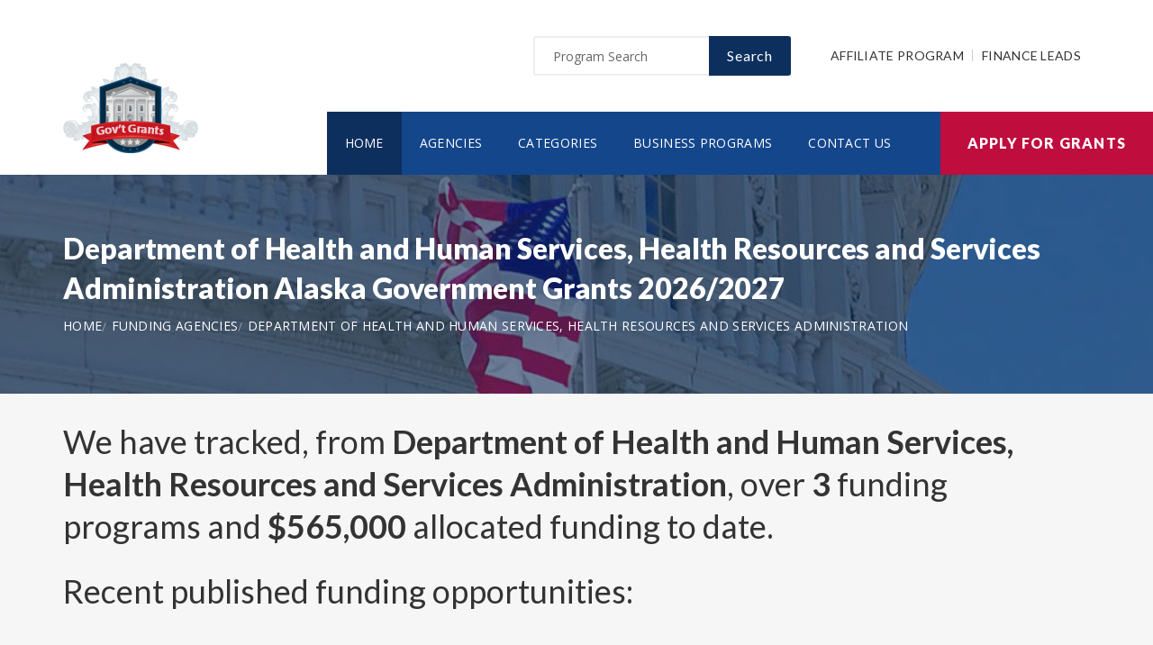

--- FILE ---
content_type: text/html; charset=UTF-8
request_url: https://www.alaskagovernmentgrants.org/agency/department-of-health-and-human-services-health-resources-and-services-administration
body_size: 4856
content:
<!doctype html>
<html lang="en">

<head>

  <!-- Google Web Fonts
  ================================================== -->

  <link href="https://fonts.googleapis.com/css?family=Open+Sans:300,400,600,700,800%7CLato:300,400,700,900" rel="stylesheet">

  <!-- Basic Page Needs
  ================================================== -->

  <base href="https://www.alaskagovernmentgrants.org/">
  <title>Department of Health and Human Services, Health Resources and Services Administration Alaska Government Grants 2026/2027</title>
  
  <!--meta info-->
  <meta charset="utf-8">
  <meta name="author" content="www.alaskagovernmentgrants.org">
  <meta name="keywords" content="">
  <meta name="description" content="Browse and view government and federal funding opportunities from Department of Health and Human Services, Health Resources and Services Administration">
  <link rel="canonical" href="https://www.alaskagovernmentgrants.org/agency/department-of-health-and-human-services-health-resources-and-services-administration" />
  <!-- Mobile Specific Metas
  ================================================== -->
  <meta name="viewport" content="width=device-width, initial-scale=1.0, maximum-scale=1.0, user-scalable=no">

  <!-- Vendor CSS
  ============================================ -->
  
  <link rel="stylesheet" href="v2/font/linea-basic/styles.css">
  <link rel="stylesheet" href="v2/font/linea-ecommerce/styles.css">
  <link rel="stylesheet" href="v2/font/linea-arrows/styles.css">
  <link rel="stylesheet" href="v2/plugins/fancybox/jquery.fancybox.css">
  <link rel="stylesheet" href="v2/plugins/revolution/css/settings.css">
  <link rel="stylesheet" href="v2/plugins/revolution/css/layers.css">
  <link rel="stylesheet" href="v2/plugins/revolution/css/navigation.css">

  <!-- CSS theme files
  ============================================ -->
  <link rel="stylesheet" href="v2/css/bootstrap.min.css">
  <link rel="stylesheet" href="v2/css/fontello.css">
  <link rel="stylesheet" href="v2/css/owl.carousel.css">
  <link rel="stylesheet" href="v2/css/style.css">
  <link rel="stylesheet" href="v2/css/responsive.css">


		<meta name='robots' content='index, follow'>
		
<link rel="shortcut icon" href="images/favicon.ico" type="image/x-icon">
<link rel="icon" href="images/favicon.ico" type="image/x-icon">

	<!--
<script async src="//pagead2.googlesyndication.com/pagead/js/adsbygoogle.js"></script>
<script>
  (adsbygoogle = window.adsbygoogle || []).push({
    google_ad_client: "ca-pub-7491980484785142",
    enable_page_level_ads: true
  });
</script>
-->

</head>

<body>
<script>
window.addEventListener('mouseover', initLandbot, { once: true });
window.addEventListener('touchstart', initLandbot, { once: true });
var myLandbot;
function initLandbot() {
  if (!myLandbot) {
    var s = document.createElement('script');s.type = 'text/javascript';s.async = true;
    s.addEventListener('load', function() {
      var myLandbot = new Landbot.Livechat({
        configUrl: 'https://chats.landbot.io/v3/H-1190840-SWBK33D9X6YW7FXH/index.json',
      });
    });
    s.src = 'https://cdn.landbot.io/landbot-3/landbot-3.0.0.js';
    var x = document.getElementsByTagName('script')[0];
    x.parentNode.insertBefore(s, x);
  }
}
</script>

  <div class="loader"></div>


  <!-- - - - - - - - - - - - - - Wrapper - - - - - - - - - - - - - - - - -->

  <div id="wrapper" class="wrapper-container">

    <!-- - - - - - - - - - - - - Mobile Menu - - - - - - - - - - - - - - -->

    <nav id="mobile-advanced" class="mobile-advanced"></nav>

    <!-- - - - - - - - - - - - - - Header - - - - - - - - - - - - - - - - -->

    <header id="header" class="sticky-header header-3">

      <!-- top-header -->

      <div class="top-header">

        <div class="container">
          
          <div class="row">
            
            <div class="col-lg-3">
              
              <!-- logo -->

              <div class="logo-wrap">

                <a href="https://www.alaskagovernmentgrants.org" class="logo"><img src="v2/images/logo_top.png" alt="Government Grants"></a>

              </div>

            </div>
            <div class="col-lg-9">

              <div class="page-options">
                
                <div class="join-us style-3">
                  
                  <div class="newslatter">
                    <form class="join-form" action='search' method='post'>
                      <button type="submit" class="btn btn-style-4 f-right">Search</button>
                      <div class="input-holder">
                        <input type="text" name="query" placeholder="Program Search" value="" onfocus="this.value = '';" onblur="if (this.value == '') {this.value = 'Funding Number Search';}">
                      </div>
                    </form>
                  </div>


                </div>

                <div class="lang-section">
                   <a href='https://www.usgrants.org/affiliate-program'>Affiliate Program</a>
                  <a href='https://www.usgrants.org/finance-leads.html'>Finance Leads</a>
                </div>
                

                
              </div>
              
              <!--main menu-->

              <div class="menu-holder">
                
                <div class="menu-wrap">

                  <div class="nav-item">
                    
                    <!-- - - - - - - - - - - - - - Navigation - - - - - - - - - - - - - - - - -->

                    <nav id="main-navigation" class="main-navigation">
                      <ul id="menu" class="clearfix">
                        <li class="current"><a href="https://www.alaskagovernmentgrants.org">Home</a></li>
                        <li class=""><a href="https://www.alaskagovernmentgrants.org/agency">Agencies</a></li>
                        <li class=""><a href="https://www.alaskagovernmentgrants.org/category">Categories</a></li>
                        <li class=""><a href="https://www.alaskagovernmentgrants.org/business">Business Programs</a></li>
                        <li class=""><a href="https://www.alaskagovernmentgrants.org/contact">Contact Us</a></li>
                      </ul>
                    </nav>

                    <!-- - - - - - - - - - - - - end Navigation - - - - - - - - - - - - - - - -->

                  </div>

                </div>

              </div>

            </div>

          </div>
        </div>


        <a href="https://www.alaskagovernmentgrants.org/apply" class="btn btn-style-6 btn-big">Apply for Grants</a>




      </div>
      
    </header>

    <!-- - - - - - - - - - - - - end Header - - - - - - - - - - - - - - - -->

    <div class="breadcrumbs-wrap" data-bg="v2/images/1920x200.jpg">

      <div class="container">
        
        <h1 class="page-title" style="font-size:2em;">Department of Health and Human Services, Health Resources and Services Administration Alaska Government Grants 2026/2027</h1>

    <!-- - - - - - - - - - - - - - Breadcrumbs - - - - - - - - - - - - - - - - -->



        <ul class="breadcrumbs">
<li><a href='https://www.alaskagovernmentgrants.org' style='color:#ffffff;'>Home</a></li><li><a href='https://www.alaskagovernmentgrants.org/agency' style='color:#ffffff;'>Funding Agencies</a></li><li><a href='https://www.alaskagovernmentgrants.org/agency/department-of-health-and-human-services-health-resources-and-services-administration' style='color:#ffffff;'>Department of Health and Human Services, Health Resources and Services Administration</a></li>        </ul>

    <!-- - - - - - - - - - - - - end Breadcrumbs - - - - - - - - - - - - - - - -->

      </div>

    </div>    <!-- - - - - - - - - - - - - - Content - - - - - - - - - - - - - - - - -->

    <div id="content">
      
      <div class="page-section-bg type2" style="padding-top:30px;">
        
        <div class="container">
          
          <div class="">

<h3>We have tracked, from <b>Department of Health and Human Services, Health Resources and Services Administration</b>, over <b>3</b> funding programs and <b>$565,000</b> allocated funding to date.</h3>
<h3 class='section-title'>Recent published funding opportunities:</h3>

		<div class='table-type-1 style-2'><table>
<tr>
<th>Funding Opportunity</th>

</tr>
		
<tr>
<td><a href='https://www.alaskagovernmentgrants.org/opportunity/integrated-substance-use-disorder-training-program-istp/61514'><b>Integrated Substance Use Disorder Training Program (ISTP)</b></a>  <a href='apply' style='color:#c71925;'>Apply for HRSA 23 090</a><br><br>
Funding Number: <a href='https://www.alaskagovernmentgrants.org/opportunity/integrated-substance-use-disorder-training-program-istp/61514'>HRSA 23 090</a>
<br>Agency: <a href='https://www.alaskagovernmentgrants.org/agency/department-of-health-and-human-services-health-resources-and-services-administration'>Department of Health and Human Services, Health Resources and Services Administration</a> <br>Category: <a href='https://www.alaskagovernmentgrants.org/category/health'>Health</a>
<br>Funding Amount: $515,000</td>

</tr>
			
<tr>
<td><a href='https://www.alaskagovernmentgrants.org/opportunity/teaching-health-center-planning-and-development-program/60906'><b>Teaching Health Center Planning and Development Program</b></a>  <a href='apply' style='color:#c71925;'>Apply for HRSA 23 015</a><br><br>
Funding Number: <a href='https://www.alaskagovernmentgrants.org/opportunity/teaching-health-center-planning-and-development-program/60906'>HRSA 23 015</a>
<br>Agency: <a href='https://www.alaskagovernmentgrants.org/agency/department-of-health-and-human-services-health-resources-and-services-administration'>Department of Health and Human Services, Health Resources and Services Administration</a> <br>Category: <a href='https://www.alaskagovernmentgrants.org/category/health'>Health</a>
<br>Funding Amount: Case Dependent</td>

</tr>
			
<tr>
<td><a href='https://www.alaskagovernmentgrants.org/opportunity/state-systems-development-initiative-grant-program-tier-1-jurisdictions/42268'><b>State Systems Development Initiative Grant Program – Tier 1 (Jurisdictions)</b></a>  <a href='apply' style='color:#c71925;'>Apply for HRSA 18 061</a><br><br>
Funding Number: <a href='https://www.alaskagovernmentgrants.org/opportunity/state-systems-development-initiative-grant-program-tier-1-jurisdictions/42268'>HRSA 18 061</a>
<br>Agency: <a href='https://www.alaskagovernmentgrants.org/agency/department-of-health-and-human-services-health-resources-and-services-administration'>Department of Health and Human Services, Health Resources and Services Administration</a> <br>Category: <a href='https://www.alaskagovernmentgrants.org/category/health'>Health</a>
<br>Funding Amount: $50,000</td>

</tr>
			</table></div>

<p>&nbsp;</p>
<h3 class="section-title">Grant application guides and resources</h3>

<p class="text-size-big">It is always free to apply for government grants. However the process may be very complex depending on the funding opportunity you are applying for. Let us help you!</p>

<a href="apply" class="btn btn-style-3">Apply for Grants</a>



<p>&nbsp;</p>

<div class='blockquote-holder style-2'>
<blockquote>
<h3 class='section-title'>Inside Our Applicants Portal</h3>
<ul class='custom-list type-2'>
<li><b>Grants Repository</b> - Access current and historic funding opportunities with ease. Thousands of funding opportunities are published every week. We can help you sort through the database and find the eligible ones to apply for.</li>
<li><b>Applicant Video Guides</b> - The grant application process can be challenging to follow. We can help you with intuitive video guides to speed up the process and eliminate errors in submissions.</li>
<li><b>Grant Proposal Wizard</b> - We have developed a network of private funding organizations and investors across the United States. We can reach out and submit your proposal to these contacts to maximize your chances of getting the funding you need.</li>
</ul>
<a href='apply' class='btn btn-style-3'>Access Applicants Portal</a>
</blockquote>
</div>

<p>&nbsp;</p>

<h3 class='section-title'>Premium leads for funding administrators, grant writers, and loan issuers</h3>

<p class='text-size-big'>Thousands of people visit our website for their funding needs every day. When a user creates a grant proposal and files for submission, we pass the information on to funding administrators, grant writers, and government loan issuers.</p>

<p class='text-size-big'>If you manage government grant programs, provide grant writing services, or issue personal or government loans, we can help you reach your audience.</p>

<a href='https://www.usgrants.org/finance-leads.html' class='btn btn-style-3'>Learn More</a>

<p>&nbsp;</p>
	

          </div>

        </div>

      </div>


    </div>

    <!-- - - - - - - - - - - - - end Content - - - - - - - - - - - - - - - -->

    <!-- - - - - - - - - - - - - - Footer - - - - - - - - - - - - - - - - -->

    <footer id="footer" class="footer-3">

      <div class="call-out join-us type2">
        
        <div class="container">

          <div class="row flex-row">
            <div class="col-md-6">
              
              <div class="bg-col-3">
                <div class="widget-events">
                  
                  <h5 class="event-title">Latest Grant Postings</h5>


                  <div class='event-item'>

                    <div class='event-info'>
                      <h6 class='event-link'><a href='https://www.alaskagovernmentgrants.org/opportunity/nia-expanding-research-in-adadrd-era-postbaccalaureate-research-education-program-r25-independent-clinical-trial-not-allowed/95032'>NIA Expanding Research in AD/ADRD (ERA) Postbaccalaureate Research Education Program (R25 Independent Clinical Trial Not Allowed)</a></h6>
                      <div class='event-info-item'>RFA AG 26 010</div>
                    </div>
                  </div>

			
                  <div class='event-item'>

                    <div class='event-info'>
                      <h6 class='event-link'><a href='https://www.alaskagovernmentgrants.org/opportunity/oia-maintenance-assistance-program-map-2025-reposted-july-2-2025/94161'>OIA Maintenance Assistance Program (MAP) 2025 - reposted July 2, 2025</a></h6>
                      <div class='event-info-item'>OIA MAP 2025 V2</div>
                    </div>
                  </div>

			
                  <div class='event-item'>

                    <div class='event-info'>
                      <h6 class='event-link'><a href='https://www.alaskagovernmentgrants.org/opportunity/environmental-influences-on-child-health-outcomes-echo-cohort-data-and-biospecimen-access-x01-clinical-trial-not-allowed/93698'>Environmental influences on Child Health Outcomes (ECHO) Cohort Data and Biospecimen Access (X01 Clinical Trial Not Allowed)</a></h6>
                      <div class='event-info-item'>PAR 25 437</div>
                    </div>
                  </div>

			


                  <a href="agency" class="info-btn">Browse Funding Agencies</a> &middot; 
                  <a href="category" class="info-btn">Browse Funding Categories</a>
                </div>
              </div>

            </div>
            <div class="col-md-6">

              <div class="row flex-row">
                <div class="col-sm-12">
                  
                  <div class="bg-col-4">
                    <h5>Weekly Grant Alerts</h5>
                    <p>Stay up to date via email on new and updated funding opportunities</p>
                      <a href='https://www.usgrants.org/alerts'><button class="btn btn-style-6 btn-big f-right" data-type="submit">Subscribe to Grant Alerts</button></a>
                  </div>

                </div>
                <div class="col-sm-12">
                  
                  <div class="bg-col-5">
                    <h5>Stay <br> Connected</h5>
                    <ul class="social-icons">

                      <li><a><i class="icon-facebook"></i></a></li>
                      <li><a><i class="icon-twitter"></i></a></li>
                      <li><a><i class="icon-instagram-5"></i></a></li>
                      <li><a><i class="icon-youtube-play"></i></a></li>
                      <li><a><i class="icon-flickr"></i></a></li>

                    </ul>
                  </div>

                </div>
              </div>

            </div>
          </div>

        </div>

      </div>

      <div class="main-footer">
        
        <div class="container">
        
          <div class="row">
             <div class="col-sm-6 col-xs-6">
              


              <div class="widget align-center">
                
                <div class="copyright">
                  
                  <div class="paid-by">About Our Website</div>
                  <p>Our website is an established government funding resource portal focused on providing legitimate information, resource, and help on government grants and federal funding. From year 2000 to date, We have become one of the largest and legitimate go-to resources for information on government grants.</p>

                </div>

              </div>

            </div>
            <div class="col-sm-6 col-xs-6">
              
              <div class="widget align-right">
                
                <div class="content-element3">

<a href="apply" class="btn btn-style-6 btn-big">Apply for Grants</a>




                </div>
                <p>Copyright &copy; 2000-2026 <a href='https://www.alaskagovernmentgrants.org'>www.alaskagovernmentgrants.org</a><br>This website is owned and operated by a private organization and is not affiliated with the United States government.</p>
                <a href="contact" class="link-text">Contact Us</a>

              </div>

            </div>
          </div>

        </div>
        
      </div>

    </footer>

    <!-- - - - - - - - - - - - - end Footer - - - - - - - - - - - - - - - -->

  </div>

  <!-- - - - - - - - - - - - end Wrapper - - - - - - - - - - - - - - -->

  <!-- JS Libs & Plugins
  ============================================ -->
  <script src="v2/js/libs/jquery.modernizr.js"></script>
  <script src="v2/js/libs/jquery-2.2.4.min.js"></script>
  <script src="v2/js/libs/jquery-ui.min.js"></script>
  <script src="v2/js/libs/retina.min.js"></script>
  <script src="v2/plugins/jquery.queryloader2.min.js"></script>
  <script src="v2/plugins/bootstrap.js"></script>


  <!-- JS theme files
  ============================================ -->
  <script src="v2/js/plugins.js"></script>
  <script src="v2/js/script.js"></script>
  
</body>
</html>



--- FILE ---
content_type: text/css
request_url: https://www.alaskagovernmentgrants.org/v2/css/responsive.css
body_size: 5236
content:
/*==================================RESPONSIVE LAYOUTS===============================================*/

@media only screen and (max-width: 1480px){
	
	#header.header-3 .menu-holder{
		text-align: left;
	}

}

@media only screen and (min-width: 1480px){
	
	#header .top-header{
		padding: 30px 170px;
	}

	.container.extra-size2{
		width: 1280px;
	}

	.container.extra-size{
		width: 1570px;
	}

	.container.medium-size{
		width: 955px;
	}

	.rev-wrapper .flex-row > [class*="col-"]:first-child{
	  width: 70%;
	}

	.rev-wrapper .flex-row > [class*="col-"]:last-child{
	  width: 30%;
	}

	.tp-banner-container,
	.tp-banner-container .rev-slider{
	  height: 100%!important;
	}

}

@media only screen and (min-width: 1280px){

	#header.clone-fixed.slideDown{
	    top: 0!important;
	    box-shadow: 0 -5px 30px rgba(78, 82, 99, 0.3);
	}

	.action-widget .row > .col-md-3{
      width: 20%;
    }

    .action-widget .row > .col-md-6{
      width: 60%;
    }

    .tribe-events-bar .join-form .input-col:nth-child(2){
      width: 34%;
    }

    .recent-order tr th:nth-child(2),
	.recent-order tr th:nth-child(1){
		width: 210px;
	}

	.footer-2 .main-footer .container{
	    width: 100%;
	    padding: 0 170px;
	}

}

@media only screen and (max-width: 1280px){

	#header.fixed-header.sticky-header.clone-fixed{
		top: -1000px!important;
	}

	#main-navigation > ul > li{
		padding: 0 10px;
	}

	#main-navigation > ul > li > a{
		font-size: 14px;
		padding: 10px 0;
	}

	.call-out.join-us.type2 .bg-col-5 > h5:not(:last-child){
      margin-bottom: 20px!important;
    }

    [class*="page-section"].half-bg-col{
    	padding: 80px 0 150px;
    }

    .tribe-events-bar .join-form .input-col:first-child{
      max-width: 145px;
    }

    .tribe-events-bar .join-form .input-col:nth-child(2),
    .tribe-events-bar .join-form .input-col:nth-child(3){
      width: 28%;
    }

    .portfolio-holder.fourth-collumn .item{
	    width: 33.3333%;
	}

	.media-holder.style-2 .media-inner{
		right: 150px;
	}

	.half-bg-col .row [class*="col-"]{
		padding: 0;
	}

	.portfolio-holder .item .project-description{
	    height: auto!important;
	}

	.btns-set .flex-row > .btn-col{
		margin-bottom: 40px;
	}

	.btns-set:not(:last-child){
		margin-bottom: 20px;
	}

}

@media only screen and (max-width: 1199px){

	.rev-wrapper .flex-row{
		display: block;
	}

	.counters-section .counter-wrap.row [class*="col-"]{
		margin-bottom: 40px;
	}

	.call-out.join-us .row > [class*="col-"]:first-child .join-form .input-holder{
		margin-left: 0;
	}

	.call-out.join-us .row > [class*="col-"]:first-child .join-form{
		display: block;
	}

	.call-out.join-us .row > [class*="col-"]:first-child .join-form .input-holder{
		max-width: 100%;
	}

	#header.header-3 .top-header{
		padding-top: 20px;
	}

	#header.header-3 .top-header .logo-wrap{
		padding-top: 0;
		text-align: center;
		margin-bottom: 20px;
	}

	#header.header-3 .top-header .page-options{
		text-align: center;
		margin-bottom: 20px;
	}

	#header.header-3 .nav-item:after{
		left: -500px;
	}

	#header.header-3 .nav-item{
		display: block;
	}

	.tribe-events-calendar tr td .tribe-events-category-tech-events,
	.tribe-events-calendar thead tr th{
		padding: 10px 15px;
	}

	.tribe-events-calendar tr td .tribe-events-daynum{
		padding: 5px 15px;
	}

	.action-widget.action-col-4 .action-col{
		width: 50%;
	}

	.zoomContainer{
		display: none;
	}

	.rev-wrapper{
		padding-bottom: 50px;
	}

	[class*="col-lg-"].col-md-12:not(:last-child){
	    margin-bottom: 45px;
	}

}

@media (min-width: 992px) and (max-width: 1280px) {

	.tribe-events-calendar tr td:nth-child(6) .tribe-events-category-tech-events .tribe-events-tooltip,
	.tribe-events-calendar tr td:nth-child(7) .tribe-events-category-tech-events .tribe-events-tooltip{
		left: auto;
		right: 0;
	}

	.tribe-events-calendar tr td:nth-child(6) .tribe-events-category-tech-events .tribe-events-tooltip:before,
	.tribe-events-calendar tr td:nth-child(7) .tribe-events-category-tech-events .tribe-events-tooltip:before{
		left: auto;
		right: 30px;
	}
	
}

@media only screen and (max-width: 992px){

	/*	Mobile Menu
	/* -------------------------------------------------- */

	#header.header.header-main .menu-holder{
		position: relative;
		background-color: rgba(0,0,0,.8);
	    -webkit-backface-visibility: hidden;
	    backface-visibility: hidden;
	}

	#main-navigation{display: none!important;}

	.responsive-nav-button{ 
		display: inline-block; 
		vertical-align: middle;
	}

	#header.header-3 .responsive-nav-button{
		height: 70px;
		color: #fff;
	}

	.mobile-advanced {
		position: absolute;
		top: 0;
		right: -100%;
		z-index: 995;
		overflow: hidden;
		display: block;
		width: 100%;
		height: 100%;
		background-color: #fff;
		pointer-events: none;
		-webkit-backface-visibility: hidden;
		-webkit-transform-origin: 0 0;
				transform-origin: 0 0;
		-webkit-transition: -webkit-transform .35s ease;
				transition: transform .35s ease;
		-webkit-transform: translateX(0);
				transform: translateX(0);
	}

	#wrapper.active .mobile-advanced {
		pointer-events: auto;

		-webkit-transform: translate(-100%, 0);
				transform: translate(-100%, 0);
	}

	.no-cssanimations.no-csstransforms3d #wrapper.active .mobile-advanced {
		right: 0;
	}

		.mobile-advanced > ul { 
			padding-top: 80px; 
		}

			.mobile-advanced li {
				display: block;
				list-style: none;
			}

				.mobile-advanced li > span {
					display: block;
					padding: 10px 15px;
					color: #333;
					font-weight: 400;
				}

				.mobile-advanced li a {
					display: block;
					padding: 10px 20px;
					border-bottom: 1px solid #333;
					line-height: 1.15em;
				}

				.mobile-advanced > ul > li.current > a,
				.mobile-advanced > ul > li:hover > a{
					background-color: #bf0d3e;
				}

				.mobile-advanced ul ul li.current > a,
				.sub-menu-wrap > ul > li:hover > a{
					color: #bf0d3e;
					background: transparent;
				}

				.mobile-advanced > ul > li > a{
					background-color: #333;
					color: #fff;
					font-weight: 400;
					font-size: 16px;
					font-family: 'Montserrat', sans-serif;
				    text-transform: uppercase;
				    font-weight: normal;
				}

				.mobile-advanced ul ul li > a {padding-left: 30px;}

				.mobile-advanced ul ul li > a:before{
					display: inline-block;
					position: relative;
					vertical-align: middle;
					margin-right: 5px;
					font-size: 10px;
					font-family: 'fontello';
					content: "\f105";
				}

					.mobile-advanced ul ul ul li > a  { padding-left: 55px; }

		#advanced-menu-hide{
			position: fixed;
			top: 20px;
			right: 30px;
			z-index: 999;
			display: block;
			text-align: center;
			color: #333;

			-webkit-backface-visibility: hidden;
					backface-visibility: hidden;
			-webkit-border-radius: 3px;
					border-radius: 3px;
			
		}

		.logged-in.admin-bar #advanced-menu-hide{top: 55px;}

		#wrapper.active #advanced-menu-hide{
			visibility: visible;
			pointer-events: auto;

			-webkit-transform: translateX(0);
					transform: translateX(0);
		}

		#advanced-menu-hide:after{
			content: '\e04a';
			vertical-align: middle;
			text-align: center;
			font-size: 48px;
			font-family: 'linea-arrows-10';
			line-height: 38px;
		}

		#advanced-menu-hide:hover{color: #bf0d3e;}

		.mobile-advanced > ul > li.dropdown .sub-menu-wrap,
		.mobile-advanced > ul > li.dropdown .sub-menu-wrap.sub-menu-inner{
			position: relative;
			width: 100%;
			opacity: 1;
			visibility: visible;
			left: 0;
			right: 0;
			border: none;
			padding: 0;
			margin: 0;

			-webkit-transform: none;
			-ms-transform: none;
			-o-transform: none;
			transform: none;
		}

		.sub-menu-wrap ul li:hover{background: transparent!important;}

		.sub-menu-wrap ul li{padding: 0;}

		.sub-menu-wrap ul li.current-menu-item{background: none!important;}

	.toggle-menu { display: block; }

	/* ------------------------------------------------------------------------------ */

	/* tables change*/
	.responsive-table{
		border-left: 2px solid #d0dae8;
		border-right: 2px solid #d0dae8;
	}
	.responsive-table,
	.responsive-table tbody,
	.responsive-table thead,
	.responsive-table tfoot,
	.responsive-table th,
	.responsive-table tr,
	.responsive-table td{
		display:block;
	}

	.tribe-events-calendar tr:first-child td:first-child{
		border-top: 2px solid #d0dae8;
	}

	.tribe-events-calendar tr td .tribe-events-daynum:last-child{
		border-bottom: 0;
	}

	.table-type-2.compare-table.responsive-table table tr > th{
		width: 100%;
	}

	.table-type-2.compare-table table tr.title > th{
		padding: 10px 15px;
	}

	.responsive-table thead tr{
		position:absolute;
		top:-9999px;
		left:-9999px;
	}

	.responsive-table td{
		position:relative;
		padding-left:50% !important;
		border-left:none !important;
		border-right:none !important;
	}

	.responsive-table td:not([colspan]):not(.close-product):after{
		content:"";
		display:block;
		border-left:2px solid #d0dae8;
		position:absolute;
		left:50%;
		top:0;
		height:100%;
	}

	.responsive-table tr:last-child td[colspan]:last-child,
	.responsive-table tr:last-child td:not(:first-child){
		border-top: none!important;
	}

	.responsive-table td[colspan],
	.responsive-table td.close-product{
		width:100%;
		text-align:center;
		padding: 10px !important;
	}

	.responsive-table td.close-product{
		text-align: left;
	}

	.responsive-table td[colspan]:before,
	.responsive-table td.close-product:before{
		display: none;
	}

	.responsive-table.table_type_1.var5 td[colspan] table tr td{
		padding: 0!important;
	}

	.responsive-table.table_type_1.var5 td[colspan] table tr td .button,
	.responsive-table.table_type_1.var5 td[colspan] table tr td input{
		margin-top: 10px;
	}

	.shop-cart-form.responsive-table td:not(.close-product),
	.shop-cart-form.responsive-table .product,
	.recent-order.responsive-table tr td{
		padding-left: 52%!important;
	}

	.recent-order.responsive-table tr td:not(:last-child){
		border-bottom: 2px solid #d8d8d8;
	}

	.shop-cart-form.responsive-table .product .item-close{
		left: 15px;
	}

	.shop-cart-form.responsive-table td[colspan]{
		padding-left: 0!important;
	}

	.table_type_1.var5 tr:last-child td table tr td:last-child{
		text-align: center;
	}

	.responsive-table td[colspan]:after{
		display: none;
	}

	.responsive-table.table_type_1.var5 td[colspan] table tr td{
		width: 100%;
	}

	.responsive-table td[colspan] table tr td:after{
		display: none;
	}

	.responsive-table td[colspan] table tr td:before{
		display: none;
	}

	.responsive-table td[colspan] .align-right{
		text-align: center;
	}

	.responsive-table td:before{
		content:attr(data-title);
		position:absolute;
		top:50%;
		left:15px;
		width:45%;
		padding-right:10px;
		-webkit-transform:translateY(-50%) translateZ(0);
		-moz-transform:translateY(-50%);
		-o-transform:translateY(-50%);
		-ms-transform:translateY(-50%);
		transform:translateY(-50%);
	}

	.flex-row [class*="col-md"]:not([class*="col-sm"]):not([class*="col-xs"]){
		width: 100%;
	}
	
	[class*="col-md-12"]:not(:last-child),
	[class*="col-md-"].col-sm-12:not(:last-child){
	    margin-bottom: 45px;
	}

	.btns-set .flex-row{
		justify-content: start;
	}

	.call-out.join-us .bg-col-1:after,
	.call-out.join-us .bg-col-3:after{
		right: -2000px;
	}

	.call-out.join-us .bg-col-2:after,
	.call-out.join-us .bg-col-4:after,
	.call-out.join-us .bg-col-5:after{
		left: -2000px;
	}

	.call-out.join-us{
		text-align: center;
	}

	.pricing-tables-holder.cols-4 .pricing-table{
	    width: 50%;
	}

	.pricing-table:nth-child(n+2){
		margin: 0;
	}

	.navbar-menu{
		width: 60%;
	}

	#header.header-3 .top-header .page-options > *{
		margin: 0 5px;
	}

	#header.header-4 .top-header{
		padding: 30px 0;
	}

	#header.header-4 .menu-wrap .responsive-nav-button:not(:hover){
		color: #fff;
	}

	#header.header-4 .menu-wrap .responsive-nav-button{
		padding: 17px 0;
	}

	#header.header-4 .top-header .page-options,
	#header.header-4 .top-header .social-icons,
	#header.header-4 .top-header .join-us{
		text-align: center;
	}

	#header.header-4 .top-header .join-us{
		margin-bottom: 30px;
	}

	.footer-4 .widget .logo{
		text-align: center;
	}

	.action-widget.action-col-4 .action-col{
		width: 50%;
	}

	.media-holder .social-icons{
		right: 20px;
	}

	[class*="img-col"]{
		position: unset;
	}

	.get-mobile{
		width: 100%;
	}

	.call-out.join-us.type2 .widget-events{
		display: inline-block;
	}

	.call-out.join-us.type2 .bg-col-5 > h5 br{
		display: none;
	}

	.half-bg-col [class*="img-col"]{
	    padding-bottom: 50%;
	    margin-bottom: 45px;
	    position: relative;
	    width: 100%;
	}

	[class*="page-section"].half-bg-col{
		padding: 0 0 150px;
	}

	[class*="page-section"].half-bg-col[class*="content-element"]{
		margin-bottom: 0;
	}

	.join-form .input-holder.input-cols{
		padding-bottom: 20px;
	}

	.tribe-events-bar .join-form .input-col:nth-child(2),
    .tribe-events-bar .join-form .input-col:nth-child(3){
      width: 39.35%;
    }

    .events-holder .event-item .event-img{
    	margin-bottom: 20px;
    }

    .events-holder .event-item .event-img img{
    	width: 100%;
    }

    .portfolio-holder.three-collumn .item,
    .portfolio-holder.fourth-collumn .item{
	    width: 50%;
	}

	.events-holder.type-2 .row > [class*="col-"]:not(:last-child){
	    margin-bottom: 30px;
	}

	.product-image img{
	    width: 100%;
	}

	.footer-2 .main-footer .widget,
	.footer-2 .main-footer .widget form{
		text-align: center!important;
	}

	.media-holder.style-2 .media-inner{
		right: 100px;
	}

	.tribe-events-calendar tr td .tribe-events-category-tech-events .tribe-events-tooltip,
	.tribe-events-calendar tr td .tribe-events-category-tech-events .tribe-events-tooltip{
		left: auto;
		right: 0;
	}

	.tribe-events-calendar tr td .tribe-events-category-tech-events .tribe-events-tooltip:before,
	.tribe-events-calendar tr td .tribe-events-category-tech-events .tribe-events-tooltip:before{
		left: auto;
		right: 30px;
	}

	.widget-holder .tabs .tabs-nav{
		margin-top: 15px;
	}

}

@media (min-width: 992px){
	
	.navbar-menu{
	    min-width: 450px;
	}

	#header.header-3 .top-header .join-us .search-holder .input-holder{
    	min-width: 390px;
    }

    #header.header-3 .top-header .join-us .newslatter .input-holder{
    	max-width: 380px;
    }

    #header.header-3 .top-header.shop-header .join-us .search-holder .input-holder{
    	min-width: 330px;
    }

    #header.header-3 .top-header.shop-header .join-us .newslatter .input-holder{
    	max-width: 320px;
    }

    .entry-box .flex-row{
	    flex-direction: column; 
	    max-height: 670px;
	}

	.call-out.join-us.type2 .bg-col-5 > *{
      display: inline-block;
      vertical-align: middle;
    }

    .call-out.join-us.type2 .bg-col-5 > h5:not(:last-child){
      margin-bottom: 0;
      margin-right: 40px;
    }

    .shop-cart-form .join-form{
	    display: block;
	    max-width: 500px;
	}

	.single-event #googleMap2{
    	padding-bottom: 139%;
    }

    .widget-holder.carousel-twitter .owl-carousel{
    	padding: 0 200px;
  	}

}

@media (max-width:769px){
	
	.flex-row [class*="col-sm-"]:not([class*="col-xs"]){
		width: 100%;
	}
	
	[class*="col-sm-"]:not(:last-child):not(.col-no-space){
		margin-bottom: 45px;
	}

	.join-us.style-4 .join-form [class*="col-sm-"]:not(:last-child):not(.col-no-space){
		margin-bottom: 20px;
	}

	.call-out.join-us [class*="col-sm-"]:not(:last-child),
	.team-holder .flex-row [class*="col-sm-"]:not(:last-child){
		margin-bottom: 0;
	}

	.call-out.join-us .row > [class*="col-"]:first-child .join-form input:first-child{
		width: 60%;
	}

	.call-out.join-us .row > [class*="col-"]:first-child .join-form input:last-child{
		width: 30%;
	}

	#header.header-2 .top-header{
		padding: 15px;
	}

	#header.header-2 .menu-wrap > *{
		margin: 0 5px 10px;
	}

	.footer-2 .widget,
	.footer-2 .widget form{
		text-align: center;
	}

	.join-form .input-holder{
		max-width: 100%;
	}

	.footer-3 .main-footer .widget{
		text-align: left;
	}

	#header.header-3 .top-header .page-options > .join-us{
		display: block;
		margin-bottom: 10px;
	}

	.footer-4 .main-footer .widget{
		text-align: center;
	}

	.owl-prev{
		left: -30px;
	}

	.owl-next{
		right: -30px;
	}

	.widget-twitter.carousel-twitter .owl-carousel{
		padding: 0 20px;
	}

	.tabs.vertical.type-2 .tabs-content{
		padding-left: 30px;
	}

	.testimonial.testimonial-single .author-box{
	    width: 30%;
	}

	.testimonial.testimonial-single .testimonial-holder{
		width: 60%;
	}

	.landing  .media-holder footer.footer{
		text-align: center;
		bottom: 30px;
	}

	.media-holder footer.footer .flex-row{
		display: block;
	}

	.media-holder footer.footer .flex-row > *:not(:last-child){
		margin-bottom: 30px;
	}

	.page-404-section .inner-404 h1{
		font-size: 300px;
		line-height: 210px;
	}

	.join-form .input-holder.input-cols .input-col:not(:last-child){
		width: 32.8%;
		max-width: 100%;
	}

	.media-holder.style-4 .breadcrumbs-wrap .page-title{
		font-size: 42px;
	}

	.media-holder .media-inner{
		left: 0!important;
		right: 0!important;
		display: block;
		padding: 0 15px;
	}

	.media-holder .media-inner .join-us{
		display: none;
	}

	.testimonial.testimonial-single blockquote:before{
		margin-right: 10px;
	}

	.landing .widget .align-right{
		text-align: center;
	}

	.widget-instagram .instagram-carousel .nv-instafeed-item{
		height: auto;
	}

	.social-icons > li > a{
		width: 40px;
		height: 40px;
		line-height: 36px;
		font-size: 14px;
	}

	.media-holder .social-icons{
		right: 10px;
	}

	.media-holder.style-2 .media-inner h1{
		font-size: 40px;
		line-height: 50px;
	}

	.media-holder.style-2 .media-inner h1 span{
		font-size: 60px;
		line-height: 70px;
	}

	.half-bg-col .row{
		margin: 0;
	}

	.tparrows:before{
		font-size: 60px;
	}

	.landing  .media-holder .landing-container{
		top: 40%;
	}

	.landing  .media-holder .landing-container .coming-soon{
		margin-top: -250px;
	}

	.coming-soon h1{
		font-size: 72px;
		line-height: 80px;
	}

}

@media (min-width:768px){

	.table-row{
	    margin-left: 0px;
	    margin-right: 0px;
	    display: table;
	    width: 100%;
	    table-layout: fixed;
	}

		.table-row > [class*="col-sm-"]{
		    float: none;
		    display: table-cell;
		    vertical-align: middle;
		}

		.table-row > [class*="col-"]:first-child{
		    padding-left: 0px;
		}

		.table-row > [class*="col-"]:last-child{
		    padding-right: 0px;
		}

	#header.header-3 .top-header .join-us.open-search .search-holder{
	    min-width: 400px;
	}

	.events-holder .flex-row.flex-masonry{
	    flex-direction: column;
	    max-height: 1500px;
	}

}

@media (min-width: 769px) and (max-width: 992px) {

	
}

@media only screen and (max-width:480px){

	[class*="col-xs-"]{
		float: none;
		width: 100%;
	}

	[class*="col-xs-"]:not(:last-child){
		margin-bottom: 30px;
	}

	#header:not(.header-2):not(.header-3) .top-header{
		display: block;
		text-align: center;
		padding: 20px;
	}

	#header .top-header .logo-wrap{
		margin-bottom: 20px;
	}

	#header .top-header .nav-item{
		display: -webkit-flex;
	    display: -moz-flex;
	    display: -ms-flex;
	    display: -o-flex;
	    display: flex;
	    -webkit-flex-flow: row wrap;
	    flex-flow: row wrap;
	    justify-content: space-between;
	    align-items: center;
	}

	.pricing-tables-holder[class*="cols-"] .pricing-table{
	    width: 100%;
	}

	.tabs.vertical{
		display: block;
	}

	.tabs.vertical .tabs-nav,
	.tabs.vertical .tabs-content,
	.tabs.vertical.type-2 .tabs-nav,
	.tabs.vertical.type-2 .tabs-content{
		width: 100%;
		max-width: 100%;
	}

	.tabs.vertical.style-2 .tabs-nav li.ui-tabs-active a{
	    border-bottom: 2px solid #bf0d3e;
	    border-right: none;
	}

	[class*="table-type"] table tr > th, 
	[class*="table-type"] table tr.bg-cell > td,
	[class*="table-type"] table tr:not(:last-child) > td{
		font-size: 14px;
	}

	[class*="table-type"] table tr > td, [class*="table-type"] table tr > th{
		padding: 10px 15px;
	}

	.tabs .tabs-nav li{
		float: none;
	}

	.tabs:not(.vertical) .tabs-nav > li:not(:last-child){
		margin-right: 0;
		margin-bottom: 2px;
	}

	.testimonial.testimonial-single .author-box,
	.testimonial.testimonial-single .testimonial-holder{
		float: none;
		width: 100%;
		margin-right: 0;
	}

	.carousel-type-1 .owl-carousel{
		padding-right: 20px;
	}

	.join-us:not(.style-4) .join-form input:not(:only-child):last-child{
		display: none;
	}

	.join-us .search-holder .join-form input:last-child{
		display: block;
	}

	.join-form input:first-child,
	.call-out.join-us .row > [class*="col-"]:first-child .join-form input:first-child{
		width: 100%;
	}

	.join-us .join-form:not(:only-child) .input-holder{
		margin-left: 0;
	}

	#header.header-2 .top-header .lang-section,
	#header.header-2 .top-header .btn{
		display: none;
	}

	.navbar-menu{
		width: 100%;
	}

	#header.header-3 .top-header .join-us .join-form, 
	#header.header-3 .top-header .join-us h6{
		display: block;
	}

	#header.header-3 .join-form .input-holder{
		max-width: 100%;
	}

	.media-inner h1,
	.media-holder.style-2 .media-inner h1{
		font-size: 28px;
		line-height: 50px;
	}

	.media-holder.style-2 .media-inner h1 span{
		font-size: 52px;
	}

	.action-widget.action-col-4 .action-col{
		width: 100%;
	}

	.page-section.with-bg-img{
		padding: 80px 0 100px;
	}

	.media-holder.style-2 .media-inner .join-us{
		padding: 30px 20px;
	}

	.widget-twitter.carousel-twitter .tweets li{
		font-size: 14px;
		line-height: 22px;
	}

	.tabs.vertical.type-2 .tabs-content{
		padding-left: 0;
		padding-top: 30px;
	}

	.widget-holder.style-2 [class*="widget-"] header > *{
		font-size: 18px;
	}

	.event-item .event-date{
		float: none;
		margin-right: 0;
		margin-bottom: 10px;
	}

	.issues-container .flex-row{
		margin-bottom: 0;
	}

	.issues-container .flex-row [class*="col-"]{
		padding-bottom: 0;
	}

	.page-404-section .inner-404 p.text-size-big{
	    font-size: 20px;
	    line-height: 32px;
	    letter-spacing: -0.1px;
	}

	.page-404-section .inner-404 h1{
		font-size: 135px;
		line-height: 80px;
	}

	.page-404-section .inner-404 form input{
		min-width: 100%;
	}

	.coming-soon h1{
	    font-size: 70px;
	    line-height: 70px;
	}

	.join-form .input-holder.input-cols .input-col:not(:last-child){
		width: 100%;
		max-width: 100%;
	}

	.media-holder.style-4{
		height: 450px;
	}

	.media-holder.style-4 .breadcrumbs-wrap .page-title{
		font-size: 32px;
	}

	.media-holder.style-4 .breadcrumbs-wrap{
		padding: 20px;
	}

	.portfolio-holder .item{
		width: 100%!important;
	}

	.portfolio-holder .item .project-description{
		height: auto!important;
	}

	.comment-author,
	.comment-meta .comment-info{
		float: none;
	}

	.entry.hr-type,
	.widget-holder [class*="flex-row"]{
		display: block;
	}

	.action-widget .action-col,
	.action-widget.style-2 > .container{
		display: block;
	}

	.action-widget.action-col-3 .action-col{
		width: 100%;
	}

	.action-widget.style-2 .action-col:not(:last-child) .action-item{
		border-right: none;
		border-bottom: 2px solid #fff;
	}

	.event-carousel .owl-dots .owl-dot{
		font-size: 10px;
	}

	.event-carousel .event-link{
		font-size: 16px;
	}

	.event-carousel .event-link:not(:last-child){
		margin-bottom: 15px;
	}

	.event-carousel .event-item .event-body{
		font-size: 12px;
		line-height: 16px;
	}

	.event-carousel .event-item .event-body{
		min-width: 240px;
		padding: 10px 30px;
	}

	.event-carousel .event-item .event-body .info-btn{
		line-height: 18px;
		bottom: 15px;
	}

	.footer-4 .main-footer .copyright{
		margin-top: 45px;
	}

	.widget-holder.style-2 [class*="widget-"] .slash-list, 
	.widget-holder.style-3 .widget-item .slash-list,
	.widget-holder.style-2 [class*="widget-"] .entry-meta, 
	.widget-holder.style-3 .widget-item .entry-meta{
		float: none;
		display: block;
	}

	.action-widget .action-item.type-2 .action-title:not(:last-child){
		margin-right: 0;
		margin-bottom: 10px;
	}

	.navbar-menu ul > li > a{
		padding-right: 20px;
	}

	.navbar-menu .sub-menu-wrap ul > li:not(.dropdown) > a{
		padding-right: 50px;
	}

	.breadcrumbs-wrap .page-title{
		font-size: 38px;
	}

	.join-us:not(.style-4) .join-form .btn{
		padding: 13px 10px;
	}

	.landing-info .land-item{
		padding: 15px;
	}

	.landing  .media-holder{
		height: 1050px;
	}

	.landing  .media-holder .landing-container .coming-soon{
		margin-top: 0;
	}

	.action-widget.type-vr .action-item i{
		float: none;
		display: block;
	}

	.action-widget.type-vr .action-item i:not(:last-child){
		margin-bottom: 10px;
		margin-right: 0;
	}

	.event-header .event-price.f-right{
		float: none;
	}

	.isotope-nav,
	.isotope-nav > button{
		display: block;
		width: 100%;
	}

	.instagram-feed .nv-instafeed-item{
		width: 50%;
	}

	.events-holder .event-item .event-date:not(.type-2){
		margin-top: 0;
	}

	.event-item .event-date:not(.type-2):before{
		display: none!important;
	}

	.comments-list .comment .rating,
	.comments-list .comment .f-left{
		float: none;
	}

	.tribe-events-category-tech-events .tribe-events-tooltip{
		width: 300px;
		margin-right: -10px;
	}

	.media-inner span{
		font-size: 48px;
		line-height: 56px;
	}

	.action-widget.pull-top{
		margin-top: 40px;
	}

	.media-holder.full-src .media-inner{
		margin-top: 30px;
	}

	.media-holder .social-icons{
		display: none;
	}

	.countdown .countdown_section{
	    width: 24%;
	    padding: 15px;
	}

	.countdown .countdown_amount{
	    font-size: 26px;
	    display: block;
	    font-weight: 900;
	}

	.landing  .media-holder .landing-container{
		top: 40%;
	}

}

@media only screen and (max-width:320px){

	.media-holder.style-4 .breadcrumbs-wrap .page-title{
		font-size: 25px;
	}

	.landing .landing-container{
		top: 42%;
	}

	.shopping-cart{
		padding: 15px;
		width: 310px;
		margin-right: -55px;
	}

	.product.single .product-actions .quantity + .btn{
		margin-left: 0;
		margin-top: 10px;
	}

	.countdown .countdown_section{
	    width: 49%;
	    padding: 15px;
	}

}